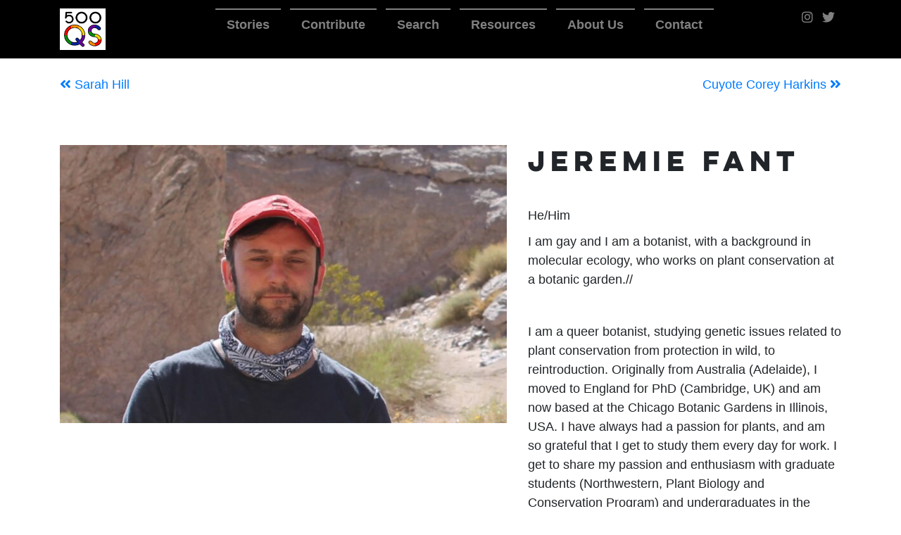

--- FILE ---
content_type: text/html; charset=UTF-8
request_url: https://500queerscientists.com/jeremie-fant/
body_size: 8824
content:
<!doctype html>
<html lang="en-US" class="no-js">
	<head>
		<meta charset="UTF-8">
		<title>Jeremie Fant | 500 Queer Scientists : 500 Queer Scientists</title>

		<link href="//www.google-analytics.com" rel="dns-prefetch">
        <link href="https://500queerscientists.com/wp-content/themes/html5blank-stable/img/icons/favicon.ico" rel="shortcut icon">
        <link href="https://500queerscientists.com/wp-content/themes/html5blank-stable/img/icons/touch.png" rel="apple-touch-icon-precomposed">

		<meta http-equiv="X-UA-Compatible" content="IE=edge,chrome=1">
		<meta name="viewport" content="width=device-width, initial-scale=1.0">
		<meta name="description" content="">

			<style>img:is([sizes="auto" i], [sizes^="auto," i]) { contain-intrinsic-size: 3000px 1500px }</style>
	
<!-- The SEO Framework by Sybre Waaijer -->
<meta name="robots" content="max-snippet:-1,max-image-preview:standard,max-video-preview:-1" />
<link rel="canonical" href="https://500queerscientists.com/jeremie-fant/" />
<meta name="description" content="I am a queer botanist, studying genetic issues related to plant conservation from protection in wild, to reintroduction. Originally from Australia (Adelaide)&#8230;" />
<meta property="og:type" content="article" />
<meta property="og:locale" content="en_US" />
<meta property="og:site_name" content="500 Queer Scientists" />
<meta property="og:title" content="Jeremie Fant | 500 Queer Scientists" />
<meta property="og:description" content="I am a queer botanist, studying genetic issues related to plant conservation from protection in wild, to reintroduction. Originally from Australia (Adelaide), I moved to England for PhD (Cambridge&#8230;" />
<meta property="og:url" content="https://500queerscientists.com/jeremie-fant/" />
<meta property="og:image" content="https://500queerscientists.com/wp-content/uploads/2022/08/Jeremie-at-Big-Bend-Landscape.jpg" />
<meta property="og:image:width" content="1227" />
<meta property="og:image:height" content="763" />
<meta name="twitter:card" content="summary_large_image" />
<meta name="twitter:site" content="@500queersci" />
<meta name="twitter:title" content="Jeremie Fant | 500 Queer Scientists" />
<meta name="twitter:description" content="I am a queer botanist, studying genetic issues related to plant conservation from protection in wild, to reintroduction. Originally from Australia (Adelaide), I moved to England for PhD (Cambridge&#8230;" />
<meta name="twitter:image" content="https://500queerscientists.com/wp-content/uploads/2022/08/Jeremie-at-Big-Bend-Landscape.jpg" />
<script type="application/ld+json">{"@context":"https://schema.org","@graph":[{"@type":"WebSite","@id":"https://500queerscientists.com/#/schema/WebSite","url":"https://500queerscientists.com/","name":"500 Queer Scientists","inLanguage":"en-US","potentialAction":{"@type":"SearchAction","target":{"@type":"EntryPoint","urlTemplate":"https://500queerscientists.com/search/{search_term_string}/"},"query-input":"required name=search_term_string"},"publisher":{"@type":"Organization","@id":"https://500queerscientists.com/#/schema/Organization","name":"500 Queer Scientists","url":"https://500queerscientists.com/","logo":{"@type":"ImageObject","url":"https://500queerscientists.com/wp-content/uploads/2020/04/cropped-logo-1.png","contentUrl":"https://500queerscientists.com/wp-content/uploads/2020/04/cropped-logo-1.png","width":432,"height":432}}},{"@type":"WebPage","@id":"https://500queerscientists.com/jeremie-fant/","url":"https://500queerscientists.com/jeremie-fant/","name":"Jeremie Fant | 500 Queer Scientists","description":"I am a queer botanist, studying genetic issues related to plant conservation from protection in wild, to reintroduction. Originally from Australia (Adelaide)&#8230;","inLanguage":"en-US","isPartOf":{"@id":"https://500queerscientists.com/#/schema/WebSite"},"breadcrumb":{"@type":"BreadcrumbList","@id":"https://500queerscientists.com/#/schema/BreadcrumbList","itemListElement":[{"@type":"ListItem","position":1,"item":"https://500queerscientists.com/","name":"500 Queer Scientists"},{"@type":"ListItem","position":2,"item":"https://500queerscientists.com/conservation/","name":"Category: Conservation"},{"@type":"ListItem","position":3,"name":"Jeremie Fant"}]},"potentialAction":{"@type":"ReadAction","target":"https://500queerscientists.com/jeremie-fant/"},"datePublished":"2022-11-10T00:36:07+00:00","dateModified":"2022-11-10T00:36:07+00:00","author":{"@type":"Person","@id":"https://500queerscientists.com/#/schema/Person/9f5c19344afcd297b24f8972bb15b1f5","name":"500qs"}}]}</script>
<!-- / The SEO Framework by Sybre Waaijer | 5.94ms meta | 0.08ms boot -->

<link rel='dns-prefetch' href='//500queerscientists.com' />
<link rel='dns-prefetch' href='//use.fontawesome.com' />
<script type="text/javascript">
/* <![CDATA[ */
window._wpemojiSettings = {"baseUrl":"https:\/\/s.w.org\/images\/core\/emoji\/16.0.1\/72x72\/","ext":".png","svgUrl":"https:\/\/s.w.org\/images\/core\/emoji\/16.0.1\/svg\/","svgExt":".svg","source":{"concatemoji":"https:\/\/500queerscientists.com\/wp-includes\/js\/wp-emoji-release.min.js?ver=6.8.2"}};
/*! This file is auto-generated */
!function(s,n){var o,i,e;function c(e){try{var t={supportTests:e,timestamp:(new Date).valueOf()};sessionStorage.setItem(o,JSON.stringify(t))}catch(e){}}function p(e,t,n){e.clearRect(0,0,e.canvas.width,e.canvas.height),e.fillText(t,0,0);var t=new Uint32Array(e.getImageData(0,0,e.canvas.width,e.canvas.height).data),a=(e.clearRect(0,0,e.canvas.width,e.canvas.height),e.fillText(n,0,0),new Uint32Array(e.getImageData(0,0,e.canvas.width,e.canvas.height).data));return t.every(function(e,t){return e===a[t]})}function u(e,t){e.clearRect(0,0,e.canvas.width,e.canvas.height),e.fillText(t,0,0);for(var n=e.getImageData(16,16,1,1),a=0;a<n.data.length;a++)if(0!==n.data[a])return!1;return!0}function f(e,t,n,a){switch(t){case"flag":return n(e,"\ud83c\udff3\ufe0f\u200d\u26a7\ufe0f","\ud83c\udff3\ufe0f\u200b\u26a7\ufe0f")?!1:!n(e,"\ud83c\udde8\ud83c\uddf6","\ud83c\udde8\u200b\ud83c\uddf6")&&!n(e,"\ud83c\udff4\udb40\udc67\udb40\udc62\udb40\udc65\udb40\udc6e\udb40\udc67\udb40\udc7f","\ud83c\udff4\u200b\udb40\udc67\u200b\udb40\udc62\u200b\udb40\udc65\u200b\udb40\udc6e\u200b\udb40\udc67\u200b\udb40\udc7f");case"emoji":return!a(e,"\ud83e\udedf")}return!1}function g(e,t,n,a){var r="undefined"!=typeof WorkerGlobalScope&&self instanceof WorkerGlobalScope?new OffscreenCanvas(300,150):s.createElement("canvas"),o=r.getContext("2d",{willReadFrequently:!0}),i=(o.textBaseline="top",o.font="600 32px Arial",{});return e.forEach(function(e){i[e]=t(o,e,n,a)}),i}function t(e){var t=s.createElement("script");t.src=e,t.defer=!0,s.head.appendChild(t)}"undefined"!=typeof Promise&&(o="wpEmojiSettingsSupports",i=["flag","emoji"],n.supports={everything:!0,everythingExceptFlag:!0},e=new Promise(function(e){s.addEventListener("DOMContentLoaded",e,{once:!0})}),new Promise(function(t){var n=function(){try{var e=JSON.parse(sessionStorage.getItem(o));if("object"==typeof e&&"number"==typeof e.timestamp&&(new Date).valueOf()<e.timestamp+604800&&"object"==typeof e.supportTests)return e.supportTests}catch(e){}return null}();if(!n){if("undefined"!=typeof Worker&&"undefined"!=typeof OffscreenCanvas&&"undefined"!=typeof URL&&URL.createObjectURL&&"undefined"!=typeof Blob)try{var e="postMessage("+g.toString()+"("+[JSON.stringify(i),f.toString(),p.toString(),u.toString()].join(",")+"));",a=new Blob([e],{type:"text/javascript"}),r=new Worker(URL.createObjectURL(a),{name:"wpTestEmojiSupports"});return void(r.onmessage=function(e){c(n=e.data),r.terminate(),t(n)})}catch(e){}c(n=g(i,f,p,u))}t(n)}).then(function(e){for(var t in e)n.supports[t]=e[t],n.supports.everything=n.supports.everything&&n.supports[t],"flag"!==t&&(n.supports.everythingExceptFlag=n.supports.everythingExceptFlag&&n.supports[t]);n.supports.everythingExceptFlag=n.supports.everythingExceptFlag&&!n.supports.flag,n.DOMReady=!1,n.readyCallback=function(){n.DOMReady=!0}}).then(function(){return e}).then(function(){var e;n.supports.everything||(n.readyCallback(),(e=n.source||{}).concatemoji?t(e.concatemoji):e.wpemoji&&e.twemoji&&(t(e.twemoji),t(e.wpemoji)))}))}((window,document),window._wpemojiSettings);
/* ]]> */
</script>
<style id='wp-emoji-styles-inline-css' type='text/css'>

	img.wp-smiley, img.emoji {
		display: inline !important;
		border: none !important;
		box-shadow: none !important;
		height: 1em !important;
		width: 1em !important;
		margin: 0 0.07em !important;
		vertical-align: -0.1em !important;
		background: none !important;
		padding: 0 !important;
	}
</style>
<link rel='stylesheet' id='wp-block-library-css' href='https://500queerscientists.com/wp-includes/css/dist/block-library/style.min.css?ver=6.8.2' media='all' />
<style id='classic-theme-styles-inline-css' type='text/css'>
/*! This file is auto-generated */
.wp-block-button__link{color:#fff;background-color:#32373c;border-radius:9999px;box-shadow:none;text-decoration:none;padding:calc(.667em + 2px) calc(1.333em + 2px);font-size:1.125em}.wp-block-file__button{background:#32373c;color:#fff;text-decoration:none}
</style>
<style id='font-awesome-svg-styles-default-inline-css' type='text/css'>
.svg-inline--fa {
  display: inline-block;
  height: 1em;
  overflow: visible;
  vertical-align: -.125em;
}
</style>
<link rel='stylesheet' id='font-awesome-svg-styles-css' href='https://500queerscientists.com/wp-content/uploads/font-awesome/v5.11.2/css/svg-with-js.css' media='all' />
<style id='font-awesome-svg-styles-inline-css' type='text/css'>
   .wp-block-font-awesome-icon svg::before,
   .wp-rich-text-font-awesome-icon svg::before {content: unset;}
</style>
<style id='global-styles-inline-css' type='text/css'>
:root{--wp--preset--aspect-ratio--square: 1;--wp--preset--aspect-ratio--4-3: 4/3;--wp--preset--aspect-ratio--3-4: 3/4;--wp--preset--aspect-ratio--3-2: 3/2;--wp--preset--aspect-ratio--2-3: 2/3;--wp--preset--aspect-ratio--16-9: 16/9;--wp--preset--aspect-ratio--9-16: 9/16;--wp--preset--color--black: #000000;--wp--preset--color--cyan-bluish-gray: #abb8c3;--wp--preset--color--white: #ffffff;--wp--preset--color--pale-pink: #f78da7;--wp--preset--color--vivid-red: #cf2e2e;--wp--preset--color--luminous-vivid-orange: #ff6900;--wp--preset--color--luminous-vivid-amber: #fcb900;--wp--preset--color--light-green-cyan: #7bdcb5;--wp--preset--color--vivid-green-cyan: #00d084;--wp--preset--color--pale-cyan-blue: #8ed1fc;--wp--preset--color--vivid-cyan-blue: #0693e3;--wp--preset--color--vivid-purple: #9b51e0;--wp--preset--gradient--vivid-cyan-blue-to-vivid-purple: linear-gradient(135deg,rgba(6,147,227,1) 0%,rgb(155,81,224) 100%);--wp--preset--gradient--light-green-cyan-to-vivid-green-cyan: linear-gradient(135deg,rgb(122,220,180) 0%,rgb(0,208,130) 100%);--wp--preset--gradient--luminous-vivid-amber-to-luminous-vivid-orange: linear-gradient(135deg,rgba(252,185,0,1) 0%,rgba(255,105,0,1) 100%);--wp--preset--gradient--luminous-vivid-orange-to-vivid-red: linear-gradient(135deg,rgba(255,105,0,1) 0%,rgb(207,46,46) 100%);--wp--preset--gradient--very-light-gray-to-cyan-bluish-gray: linear-gradient(135deg,rgb(238,238,238) 0%,rgb(169,184,195) 100%);--wp--preset--gradient--cool-to-warm-spectrum: linear-gradient(135deg,rgb(74,234,220) 0%,rgb(151,120,209) 20%,rgb(207,42,186) 40%,rgb(238,44,130) 60%,rgb(251,105,98) 80%,rgb(254,248,76) 100%);--wp--preset--gradient--blush-light-purple: linear-gradient(135deg,rgb(255,206,236) 0%,rgb(152,150,240) 100%);--wp--preset--gradient--blush-bordeaux: linear-gradient(135deg,rgb(254,205,165) 0%,rgb(254,45,45) 50%,rgb(107,0,62) 100%);--wp--preset--gradient--luminous-dusk: linear-gradient(135deg,rgb(255,203,112) 0%,rgb(199,81,192) 50%,rgb(65,88,208) 100%);--wp--preset--gradient--pale-ocean: linear-gradient(135deg,rgb(255,245,203) 0%,rgb(182,227,212) 50%,rgb(51,167,181) 100%);--wp--preset--gradient--electric-grass: linear-gradient(135deg,rgb(202,248,128) 0%,rgb(113,206,126) 100%);--wp--preset--gradient--midnight: linear-gradient(135deg,rgb(2,3,129) 0%,rgb(40,116,252) 100%);--wp--preset--font-size--small: 13px;--wp--preset--font-size--medium: 20px;--wp--preset--font-size--large: 36px;--wp--preset--font-size--x-large: 42px;--wp--preset--spacing--20: 0.44rem;--wp--preset--spacing--30: 0.67rem;--wp--preset--spacing--40: 1rem;--wp--preset--spacing--50: 1.5rem;--wp--preset--spacing--60: 2.25rem;--wp--preset--spacing--70: 3.38rem;--wp--preset--spacing--80: 5.06rem;--wp--preset--shadow--natural: 6px 6px 9px rgba(0, 0, 0, 0.2);--wp--preset--shadow--deep: 12px 12px 50px rgba(0, 0, 0, 0.4);--wp--preset--shadow--sharp: 6px 6px 0px rgba(0, 0, 0, 0.2);--wp--preset--shadow--outlined: 6px 6px 0px -3px rgba(255, 255, 255, 1), 6px 6px rgba(0, 0, 0, 1);--wp--preset--shadow--crisp: 6px 6px 0px rgba(0, 0, 0, 1);}:where(.is-layout-flex){gap: 0.5em;}:where(.is-layout-grid){gap: 0.5em;}body .is-layout-flex{display: flex;}.is-layout-flex{flex-wrap: wrap;align-items: center;}.is-layout-flex > :is(*, div){margin: 0;}body .is-layout-grid{display: grid;}.is-layout-grid > :is(*, div){margin: 0;}:where(.wp-block-columns.is-layout-flex){gap: 2em;}:where(.wp-block-columns.is-layout-grid){gap: 2em;}:where(.wp-block-post-template.is-layout-flex){gap: 1.25em;}:where(.wp-block-post-template.is-layout-grid){gap: 1.25em;}.has-black-color{color: var(--wp--preset--color--black) !important;}.has-cyan-bluish-gray-color{color: var(--wp--preset--color--cyan-bluish-gray) !important;}.has-white-color{color: var(--wp--preset--color--white) !important;}.has-pale-pink-color{color: var(--wp--preset--color--pale-pink) !important;}.has-vivid-red-color{color: var(--wp--preset--color--vivid-red) !important;}.has-luminous-vivid-orange-color{color: var(--wp--preset--color--luminous-vivid-orange) !important;}.has-luminous-vivid-amber-color{color: var(--wp--preset--color--luminous-vivid-amber) !important;}.has-light-green-cyan-color{color: var(--wp--preset--color--light-green-cyan) !important;}.has-vivid-green-cyan-color{color: var(--wp--preset--color--vivid-green-cyan) !important;}.has-pale-cyan-blue-color{color: var(--wp--preset--color--pale-cyan-blue) !important;}.has-vivid-cyan-blue-color{color: var(--wp--preset--color--vivid-cyan-blue) !important;}.has-vivid-purple-color{color: var(--wp--preset--color--vivid-purple) !important;}.has-black-background-color{background-color: var(--wp--preset--color--black) !important;}.has-cyan-bluish-gray-background-color{background-color: var(--wp--preset--color--cyan-bluish-gray) !important;}.has-white-background-color{background-color: var(--wp--preset--color--white) !important;}.has-pale-pink-background-color{background-color: var(--wp--preset--color--pale-pink) !important;}.has-vivid-red-background-color{background-color: var(--wp--preset--color--vivid-red) !important;}.has-luminous-vivid-orange-background-color{background-color: var(--wp--preset--color--luminous-vivid-orange) !important;}.has-luminous-vivid-amber-background-color{background-color: var(--wp--preset--color--luminous-vivid-amber) !important;}.has-light-green-cyan-background-color{background-color: var(--wp--preset--color--light-green-cyan) !important;}.has-vivid-green-cyan-background-color{background-color: var(--wp--preset--color--vivid-green-cyan) !important;}.has-pale-cyan-blue-background-color{background-color: var(--wp--preset--color--pale-cyan-blue) !important;}.has-vivid-cyan-blue-background-color{background-color: var(--wp--preset--color--vivid-cyan-blue) !important;}.has-vivid-purple-background-color{background-color: var(--wp--preset--color--vivid-purple) !important;}.has-black-border-color{border-color: var(--wp--preset--color--black) !important;}.has-cyan-bluish-gray-border-color{border-color: var(--wp--preset--color--cyan-bluish-gray) !important;}.has-white-border-color{border-color: var(--wp--preset--color--white) !important;}.has-pale-pink-border-color{border-color: var(--wp--preset--color--pale-pink) !important;}.has-vivid-red-border-color{border-color: var(--wp--preset--color--vivid-red) !important;}.has-luminous-vivid-orange-border-color{border-color: var(--wp--preset--color--luminous-vivid-orange) !important;}.has-luminous-vivid-amber-border-color{border-color: var(--wp--preset--color--luminous-vivid-amber) !important;}.has-light-green-cyan-border-color{border-color: var(--wp--preset--color--light-green-cyan) !important;}.has-vivid-green-cyan-border-color{border-color: var(--wp--preset--color--vivid-green-cyan) !important;}.has-pale-cyan-blue-border-color{border-color: var(--wp--preset--color--pale-cyan-blue) !important;}.has-vivid-cyan-blue-border-color{border-color: var(--wp--preset--color--vivid-cyan-blue) !important;}.has-vivid-purple-border-color{border-color: var(--wp--preset--color--vivid-purple) !important;}.has-vivid-cyan-blue-to-vivid-purple-gradient-background{background: var(--wp--preset--gradient--vivid-cyan-blue-to-vivid-purple) !important;}.has-light-green-cyan-to-vivid-green-cyan-gradient-background{background: var(--wp--preset--gradient--light-green-cyan-to-vivid-green-cyan) !important;}.has-luminous-vivid-amber-to-luminous-vivid-orange-gradient-background{background: var(--wp--preset--gradient--luminous-vivid-amber-to-luminous-vivid-orange) !important;}.has-luminous-vivid-orange-to-vivid-red-gradient-background{background: var(--wp--preset--gradient--luminous-vivid-orange-to-vivid-red) !important;}.has-very-light-gray-to-cyan-bluish-gray-gradient-background{background: var(--wp--preset--gradient--very-light-gray-to-cyan-bluish-gray) !important;}.has-cool-to-warm-spectrum-gradient-background{background: var(--wp--preset--gradient--cool-to-warm-spectrum) !important;}.has-blush-light-purple-gradient-background{background: var(--wp--preset--gradient--blush-light-purple) !important;}.has-blush-bordeaux-gradient-background{background: var(--wp--preset--gradient--blush-bordeaux) !important;}.has-luminous-dusk-gradient-background{background: var(--wp--preset--gradient--luminous-dusk) !important;}.has-pale-ocean-gradient-background{background: var(--wp--preset--gradient--pale-ocean) !important;}.has-electric-grass-gradient-background{background: var(--wp--preset--gradient--electric-grass) !important;}.has-midnight-gradient-background{background: var(--wp--preset--gradient--midnight) !important;}.has-small-font-size{font-size: var(--wp--preset--font-size--small) !important;}.has-medium-font-size{font-size: var(--wp--preset--font-size--medium) !important;}.has-large-font-size{font-size: var(--wp--preset--font-size--large) !important;}.has-x-large-font-size{font-size: var(--wp--preset--font-size--x-large) !important;}
:where(.wp-block-post-template.is-layout-flex){gap: 1.25em;}:where(.wp-block-post-template.is-layout-grid){gap: 1.25em;}
:where(.wp-block-columns.is-layout-flex){gap: 2em;}:where(.wp-block-columns.is-layout-grid){gap: 2em;}
:root :where(.wp-block-pullquote){font-size: 1.5em;line-height: 1.6;}
</style>
<link rel='stylesheet' id='normalize-css' href='https://500queerscientists.com/wp-content/themes/html5blank-stable/normalize.css?ver=1.0' media='all' />
<link rel='stylesheet' id='html5blank-css' href='https://500queerscientists.com/wp-content/themes/html5blank-stable/style.css?ver=1.0' media='all' />
<link rel='stylesheet' id='bootstrap-css' href='https://500queerscientists.com/wp-content/themes/html5blank-stable/css/vendor/bootstrap.min.css?ver=1.0' media='all' />
<link rel='stylesheet' id='500qs-css' href='https://500queerscientists.com/wp-content/themes/html5blank-stable/css/500qs.css?ver=1.0' media='all' />
<link rel='stylesheet' id='font-awesome-official-css' href='https://use.fontawesome.com/releases/v5.11.2/css/all.css' media='all' integrity="sha384-KA6wR/X5RY4zFAHpv/CnoG2UW1uogYfdnP67Uv7eULvTveboZJg0qUpmJZb5VqzN" crossorigin="anonymous" />
<link rel='stylesheet' id='font-awesome-official-v4shim-css' href='https://use.fontawesome.com/releases/v5.11.2/css/v4-shims.css' media='all' integrity="sha384-/EdpJd7d6gGFiQ/vhh7iOjiZdf4+6K4al/XrX6FxxZwDSrAdWxAynr4p/EA/vyPQ" crossorigin="anonymous" />
<style id='font-awesome-official-v4shim-inline-css' type='text/css'>
@font-face {
font-family: "FontAwesome";
font-display: block;
src: url("https://use.fontawesome.com/releases/v5.11.2/webfonts/fa-brands-400.eot"),
		url("https://use.fontawesome.com/releases/v5.11.2/webfonts/fa-brands-400.eot?#iefix") format("embedded-opentype"),
		url("https://use.fontawesome.com/releases/v5.11.2/webfonts/fa-brands-400.woff2") format("woff2"),
		url("https://use.fontawesome.com/releases/v5.11.2/webfonts/fa-brands-400.woff") format("woff"),
		url("https://use.fontawesome.com/releases/v5.11.2/webfonts/fa-brands-400.ttf") format("truetype"),
		url("https://use.fontawesome.com/releases/v5.11.2/webfonts/fa-brands-400.svg#fontawesome") format("svg");
}

@font-face {
font-family: "FontAwesome";
font-display: block;
src: url("https://use.fontawesome.com/releases/v5.11.2/webfonts/fa-solid-900.eot"),
		url("https://use.fontawesome.com/releases/v5.11.2/webfonts/fa-solid-900.eot?#iefix") format("embedded-opentype"),
		url("https://use.fontawesome.com/releases/v5.11.2/webfonts/fa-solid-900.woff2") format("woff2"),
		url("https://use.fontawesome.com/releases/v5.11.2/webfonts/fa-solid-900.woff") format("woff"),
		url("https://use.fontawesome.com/releases/v5.11.2/webfonts/fa-solid-900.ttf") format("truetype"),
		url("https://use.fontawesome.com/releases/v5.11.2/webfonts/fa-solid-900.svg#fontawesome") format("svg");
}

@font-face {
font-family: "FontAwesome";
font-display: block;
src: url("https://use.fontawesome.com/releases/v5.11.2/webfonts/fa-regular-400.eot"),
		url("https://use.fontawesome.com/releases/v5.11.2/webfonts/fa-regular-400.eot?#iefix") format("embedded-opentype"),
		url("https://use.fontawesome.com/releases/v5.11.2/webfonts/fa-regular-400.woff2") format("woff2"),
		url("https://use.fontawesome.com/releases/v5.11.2/webfonts/fa-regular-400.woff") format("woff"),
		url("https://use.fontawesome.com/releases/v5.11.2/webfonts/fa-regular-400.ttf") format("truetype"),
		url("https://use.fontawesome.com/releases/v5.11.2/webfonts/fa-regular-400.svg#fontawesome") format("svg");
unicode-range: U+F004-F005,U+F007,U+F017,U+F022,U+F024,U+F02E,U+F03E,U+F044,U+F057-F059,U+F06E,U+F070,U+F075,U+F07B-F07C,U+F080,U+F086,U+F089,U+F094,U+F09D,U+F0A0,U+F0A4-F0A7,U+F0C5,U+F0C7-F0C8,U+F0E0,U+F0EB,U+F0F3,U+F0F8,U+F0FE,U+F111,U+F118-F11A,U+F11C,U+F133,U+F144,U+F146,U+F14A,U+F14D-F14E,U+F150-F152,U+F15B-F15C,U+F164-F165,U+F185-F186,U+F191-F192,U+F1AD,U+F1C1-F1C9,U+F1CD,U+F1D8,U+F1E3,U+F1EA,U+F1F6,U+F1F9,U+F20A,U+F247-F249,U+F24D,U+F254-F25B,U+F25D,U+F267,U+F271-F274,U+F279,U+F28B,U+F28D,U+F2B5-F2B6,U+F2B9,U+F2BB,U+F2BD,U+F2C1-F2C2,U+F2D0,U+F2D2,U+F2DC,U+F2ED,U+F328,U+F358-F35B,U+F3A5,U+F3D1,U+F410,U+F4AD;
}
</style>
<script type="text/javascript" src="https://500queerscientists.com/wp-content/themes/html5blank-stable/js/lib/conditionizr-4.3.0.min.js?ver=4.3.0" id="conditionizr-js"></script>
<script type="text/javascript" src="https://500queerscientists.com/wp-content/themes/html5blank-stable/js/lib/modernizr-2.7.1.min.js?ver=2.7.1" id="modernizr-js"></script>
<script type="text/javascript" src="https://500queerscientists.com/wp-includes/js/jquery/jquery.min.js?ver=3.7.1" id="jquery-core-js"></script>
<script type="text/javascript" src="https://500queerscientists.com/wp-includes/js/jquery/jquery-migrate.min.js?ver=3.4.1" id="jquery-migrate-js"></script>
<script type="text/javascript" src="https://500queerscientists.com/wp-content/themes/html5blank-stable/js/scripts.js?ver=1.0.0" id="html5blankscripts-js"></script>
<link rel="https://api.w.org/" href="https://500queerscientists.com/wp-json/" /><link rel="alternate" title="JSON" type="application/json" href="https://500queerscientists.com/wp-json/wp/v2/posts/8757" /><link rel="alternate" title="oEmbed (JSON)" type="application/json+oembed" href="https://500queerscientists.com/wp-json/oembed/1.0/embed?url=https%3A%2F%2F500queerscientists.com%2Fjeremie-fant%2F" />
<link rel="alternate" title="oEmbed (XML)" type="text/xml+oembed" href="https://500queerscientists.com/wp-json/oembed/1.0/embed?url=https%3A%2F%2F500queerscientists.com%2Fjeremie-fant%2F&#038;format=xml" />
<link rel="icon" href="https://500queerscientists.com/wp-content/uploads/2020/05/QS_Favicon_512-120x121.png" sizes="32x32" />
<link rel="icon" href="https://500queerscientists.com/wp-content/uploads/2020/05/QS_Favicon_512.png" sizes="192x192" />
<link rel="apple-touch-icon" href="https://500queerscientists.com/wp-content/uploads/2020/05/QS_Favicon_512-250x252.png" />
<meta name="msapplication-TileImage" content="https://500queerscientists.com/wp-content/uploads/2020/05/QS_Favicon_512.png" />
		<script>
        // conditionizr.com
        // configure environment tests
        conditionizr.config({
            assets: 'https://500queerscientists.com/wp-content/themes/html5blank-stable',
            tests: {}
        });
        </script>

	</head>
	<body class="wp-singular post-template-default single single-post postid-8757 single-format-standard wp-theme-html5blank-stable jeremie-fant">

		<!-- wrapper -->
		<div class="wrapper">

			<!-- header -->
			<header class="header clear" role="banner">
    					<!-- nav -->
    					<nav class="nav" role="navigation">
                <div class="container">
                  <div class="row">
                    <div class="col-lg-1 col-4">
                      <figure class="text-center header-logo">
                        <a href="/">
                          <img src="https://500queerscientists.com/wp-content/themes/html5blank-stable/img/logo.png" alt="Logo" class="logo-img">
                        </a>
                      </figure>
                    </div>
                    <div class="col-lg-10 d-none d-lg-block desktop-menu">
        						  <ul><li id="menu-item-54" class="menu-item menu-item-type-post_type menu-item-object-page menu-item-home menu-item-54"><a href="https://500queerscientists.com/">Stories</a></li>
<li id="menu-item-49" class="menu-item menu-item-type-post_type menu-item-object-page menu-item-49"><a href="https://500queerscientists.com/contribute/">Contribute</a></li>
<li id="menu-item-58" class="menu-item menu-item-type-post_type menu-item-object-page menu-item-58"><a href="https://500queerscientists.com/search/">Search</a></li>
<li id="menu-item-47" class="menu-item menu-item-type-post_type menu-item-object-page menu-item-47"><a href="https://500queerscientists.com/?page_id=39">Resources</a></li>
<li id="menu-item-10341" class="menu-item menu-item-type-post_type menu-item-object-page menu-item-10341"><a href="https://500queerscientists.com/?page_id=2">About Us</a></li>
<li id="menu-item-46" class="menu-item menu-item-type-post_type menu-item-object-page menu-item-46"><a href="https://500queerscientists.com/contact/">Contact</a></li>
</ul>                    </div>
                    <div class="col-lg-1 col-4 social-icons">
                      <a href="https://www.instagram.com/500queerscientists/" target="_blank"><i class="fab fa-instagram"></i></a>
                      <a href="https://twitter.com/500queersci" target="_blank"><i class="fab fa-twitter"></i></a>
                    </div>
                    <div class="d-block col-4 d-lg-none mobile-nav">
                      <a href="#" class="mobile-menu-toggle"><i class="fas fa-bars"></i></a>
                    </div>
                    <div class="mobile-menu col-12">
                      <ul><li class="menu-item menu-item-type-post_type menu-item-object-page menu-item-home menu-item-54"><a href="https://500queerscientists.com/">Stories</a></li>
<li class="menu-item menu-item-type-post_type menu-item-object-page menu-item-49"><a href="https://500queerscientists.com/contribute/">Contribute</a></li>
<li class="menu-item menu-item-type-post_type menu-item-object-page menu-item-58"><a href="https://500queerscientists.com/search/">Search</a></li>
<li class="menu-item menu-item-type-post_type menu-item-object-page menu-item-47"><a href="https://500queerscientists.com/?page_id=39">Resources</a></li>
<li class="menu-item menu-item-type-post_type menu-item-object-page menu-item-10341"><a href="https://500queerscientists.com/?page_id=2">About Us</a></li>
<li class="menu-item menu-item-type-post_type menu-item-object-page menu-item-46"><a href="https://500queerscientists.com/contact/">Contact</a></li>
</ul>                    </div>
                  </div>
                </div>
    					</nav>
    					<!-- /nav -->
			</header>
			<!-- /header -->


	<main role="main">
	<!-- section -->
	<section>
		<div class="container"> 

			
				
				<!-- article -->
				<article id="post-8757" class="post-8757 post type-post status-publish format-standard has-post-thumbnail hentry category-botany category-conservation category-genetics location-chicago-illinois location-illinois location-united-states">

					<div class="row prev-next desktop">
												<div class="col-sm-12 col-md-6 text-left">
							<a href="https://500queerscientists.com/sarah-hill/"><i class="fas fa-angle-double-left"></i> Sarah Hill </a>
						</div>
																		<div class="col-sm-12 col-md-6 text-right">
							<a href="https://500queerscientists.com/cuyote-corey-harkins/">Cuyote Corey Harkins <i class="fas fa-angle-double-right"></i></a>
						</div>
						
					</div>

					<div class="row">
					<!-- /post title -->

						<!-- post thumbnail -->
						<div class="col-sm-12 col-md-6 col-lg-7">
													<a href="https://500queerscientists.com/jeremie-fant/" title="Jeremie Fant">
								<figure>
									<img src="https://500queerscientists.com/wp-content/uploads/2022/08/Jeremie-at-Big-Bend-Landscape-700x435.jpg" class="attachment-large size-large wp-post-image" alt="" decoding="async" fetchpriority="high" srcset="https://500queerscientists.com/wp-content/uploads/2022/08/Jeremie-at-Big-Bend-Landscape-700x435.jpg 700w, https://500queerscientists.com/wp-content/uploads/2022/08/Jeremie-at-Big-Bend-Landscape-250x155.jpg 250w, https://500queerscientists.com/wp-content/uploads/2022/08/Jeremie-at-Big-Bend-Landscape-768x478.jpg 768w, https://500queerscientists.com/wp-content/uploads/2022/08/Jeremie-at-Big-Bend-Landscape-120x75.jpg 120w, https://500queerscientists.com/wp-content/uploads/2022/08/Jeremie-at-Big-Bend-Landscape.jpg 1227w" sizes="(max-width: 700px) 100vw, 700px" />								</figure>
							</a>
												</div>
						<!-- /post thumbnail -->
						<div class="col-sm-12 col-md-6 col-lg-5">
						<h1>
							Jeremie Fant						</h1>
						<p>He/Him</p>
						<p><p>I am gay and I am a botanist, with a background in molecular ecology, who works on plant conservation at a botanic garden.//</p>
<p>&nbsp;</p>
</p>
						<p>I am a queer botanist, studying genetic issues related to plant conservation from protection in wild, to reintroduction. Originally from Australia (Adelaide), I moved to England for PhD (Cambridge, UK) and am now based at the Chicago Botanic Gardens in Illinois, USA. I have always had a passion for plants, and am so grateful that I get to study them every day for work. I get to share my passion and enthusiasm with graduate students (Northwestern, Plant Biology and Conservation Program) and undergraduates in the Garden&#8217;s Research Experience for Undergraduate Program, which I have helped run for over 12 years. I am glad to be part of a community that aspires to help educate and diversify the next generation of plant scientists and conservationist.</p>


						<!-- migrated profiles have social media handles all in one field -->
						<p></p>

						<!-- if instagram handle exists, express it -->
													<p><i class="fab fa-instagram"></i> <a href="https://www.instagram.com/jbfant" target="_blank">@jbfant</a></p>
						
						<!-- if twitter handle exists, express it -->
						
						<p><a href="https://sites.northwestern.edu/fant-lab/" target="_blank">https://sites.northwestern.edu/fant-lab/</a></p>

						</div>

					</div>
					<div class="row prev-next mobile">
												<div class="next text-left">
							<a href="https://500queerscientists.com/sarah-hill/"><i class="fas fa-angle-double-left"></i> Sarah Hill </a>
						</div>
																		<div class="prev text-right">
							<a href="https://500queerscientists.com/cuyote-corey-harkins/">Cuyote Corey Harkins <i class="fas fa-angle-double-right"></i></a>
						</div>
						
					</div>

				</article>
				<!-- /article -->

						
		</div>
	</section>
	<!-- /section -->
	</main>

			<!-- footer -->
			<footer class="footer" role="contentinfo">

				<div class="container">
					<div class="row">
						<div class="col-sm-12 col-lg-4">
							<!-- copyright -->
							<p class="copyright">
								&copy; 2025 500 Queer Scientists							</p>
							<!-- /copyright -->
					</div>
				</div>

			</footer>
			<!-- /footer -->
		</div>
		<!-- /wrapper -->

		<script type="speculationrules">
{"prefetch":[{"source":"document","where":{"and":[{"href_matches":"\/*"},{"not":{"href_matches":["\/wp-*.php","\/wp-admin\/*","\/wp-content\/uploads\/*","\/wp-content\/*","\/wp-content\/plugins\/*","\/wp-content\/themes\/html5blank-stable\/*","\/*\\?(.+)"]}},{"not":{"selector_matches":"a[rel~=\"nofollow\"]"}},{"not":{"selector_matches":".no-prefetch, .no-prefetch a"}}]},"eagerness":"conservative"}]}
</script>

		<!-- analytics -->
		<script>
		(function(f,i,r,e,s,h,l){i['GoogleAnalyticsObject']=s;f[s]=f[s]||function(){
		(f[s].q=f[s].q||[]).push(arguments)},f[s].l=1*new Date();h=i.createElement(r),
		l=i.getElementsByTagName(r)[0];h.async=1;h.src=e;l.parentNode.insertBefore(h,l)
		})(window,document,'script','//www.google-analytics.com/analytics.js','ga');
		ga('create', 'UA-155999856-1', '500queerscientists.com');
		ga('send', 'pageview');
		</script>

	</body>
</html>


--- FILE ---
content_type: text/css
request_url: https://500queerscientists.com/wp-content/themes/html5blank-stable/css/500qs.css?ver=1.0
body_size: 1098
content:

/* VARIABLES */

@font-face {
  font-family: 'lulo-clean-bold';
  src: url('../fonts/FontsFree-Net-Lulo-Clean-W01-One-Bold.ttf'); /* IE9 Compat Modes */
}

:root {
  --link-color: rgb(57,142,181);
  --color-test: red;

  --font-sm: 14px;
  --font-md: 18px;
  --font-lg: 24px;
  --font-xl: 36px;

}

/* ELEMENTS */

h1 {
  font-size: var(--font-xl);
  font-family: lulo-clean-bold, sans-serif;
  margin-bottom: 44px;
}

p, a, li, button {
  font-family: Helvetica;
  font-size: var(--font-md);
}

body.single figure {
  text-align: center;
}

body.single .wp-post-image {
  max-height: 400px;
}

.scientist-list {
  list-style-type: none;
  display: inline;
}

.scientist-list img {
  object-fit: cover;
  height: 200px;
  width: 200px;
}

.scientist-list a {
  color: var(--link-color);
  font-size: var(--font-md);
  font-weight: bold;
  word-break: break-all;
}

/* HEADER */

.header-logo {
  background-color: white;
  max-width: 100px;
  margin: auto;
}

/* NAV  DESKTOP*/

.nav {
  background-color: black;
  margin-bottom: 24px;
  padding: 12px 0;
}

.nav .desktop-menu {
  text-align: center;
}

.nav .desktop-menu ul {
  float: center;
  list-style: none;
}
.nav .desktop-menu ul li {
  display: inline-block;
  padding: 8px;
  border-top: 2px solid gray;
  margin: 0 5px;
  box-sizing: border-box;
}
.nav .desktop-menu ul li a {
  text-decoration: none;
  color: grey;
  font-weight: bold;
  padding: 8px;
  
}
.nav .desktop-menu ul li a:visited {
  color: grey;
}
.nav .desktop-menu ul li:hover {
  color: white;
  border-top: 2px solid white;
}

.nav .desktop-menu ul li a:hover {
  color: white;
}

.nav .desktop-menu ul li a:active {
  color: white;
  border-top: 3px solid white;
}

.menu {
  text-align: center;
}


/* NAV MOBILE */


.nav .mobile-nav a {
  font-size: 6rem;
  color: white;
}

.nav .mobile-menu {
  display: none;
}

.nav .mobile-menu ul {
  float: center;
  list-style: none;
  width: 100%;
  margin: 0;
  padding: 0;
  text-align: center;
  padding-bottom: 12px;
}

.nav .mobile-menu ul li a {
  text-decoration: none;
  color: white;
  font-weight: bold;
  font-size: 3rem;
  padding: 8px;
}

/* SOCIAL ICONS */

.nav .social-icons a {
  color: gray;
  padding: 5px;
}

.prev-next.mobile {
  margin-top: 100px;
  display: none;
  padding-bottom: 50px;
}

.prev-next.mobile div {
  width: 50%;
  float: left;
}

.prev-next.mobile .next {
  padding-left: 12px;
}

.prev-next.mobile .prev {
  padding-right: 12px;
}

.prev-next.desktop {
  margin-bottom: 72px;
}

@media (max-width: 1200px){
  .nav .social-icons a {
    font-size: 3.5rem !important;
    line-height: 8.5rem !important;
    color: white !important;
  }

  .prev-next.mobile {
    display: block;
  }

  .prev-next.desktop {
    display: none;
  }

} 

.nav .social-icons {
  text-align: center;
}

.nav .social-icons a:hover {
  color: white;
}

/* HOME MESSAGING */

.home-messaging h2 {
  font-size: var(--font-md);
  font-family: lulo-clean-bold, sans-serif;
  margin-bottom: 12px;
}

.home-messaging p {
  font-size: var(--font-sm);
  color: #515151;
}

/* SEARCH */

form.search {
  margin-bottom: 44px;
}

form.search input,
form.search select,
form.search button {
  font-size: 24px;
}

form.search button {
  width: 100%;
  font-weight: bold;
  border: 0;
}

form.search button:hover {
  background: red; /* For browsers that do not support gradients */
  background: -webkit-linear-gradient(left, orange , yellow, green, cyan, blue, violet); /* For Safari 5.1 to 6.0 */
  background: -o-linear-gradient(right, orange, yellow, green, cyan, blue, violet); /* For Opera 11.1 to 12.0 */
  background: -moz-linear-gradient(right, orange, yellow, green, cyan, blue, violet); /* For Firefox 3.6 to 15 */
  background: linear-gradient(to right, orange , yellow, green, cyan, blue, violet); /* Standard syntax (must be last) */
}

/* FOOTER */

footer {
  height: 200px;
  background-color: lightgray;
  padding: 24px;
  color: white;
  font-weight: bold;
  margin-top: 48px;
}

footer .copyright {
  text-transform: uppercase;
  font-size: var(--font-sm);
}

--- FILE ---
content_type: text/javascript
request_url: https://500queerscientists.com/wp-content/themes/html5blank-stable/js/scripts.js?ver=1.0.0
body_size: -250
content:
(function ($, root, undefined) {
	
	$(function () {
		
		'use strict';

	    $("a.mobile-menu-toggle").on("click", function() {

	      $(".mobile-menu").toggle( "fast", function() {
	        // Animation complete.
	      });

	    });
		
		// DOM ready, take it away
				
	});
	
})(jQuery, this);


--- FILE ---
content_type: text/plain
request_url: https://www.google-analytics.com/j/collect?v=1&_v=j102&a=702055267&t=pageview&_s=1&dl=https%3A%2F%2F500queerscientists.com%2Fjeremie-fant%2F&ul=en-us%40posix&dt=Jeremie%20Fant%20%7C%20500%20Queer%20Scientists%20%3A%20500%20Queer%20Scientists&sr=1280x720&vp=1280x720&_u=IEBAAAABAAAAACAAI~&jid=1525101806&gjid=1821119807&cid=349364303.1766547375&tid=UA-155999856-1&_gid=209303747.1766547375&_r=1&_slc=1&z=1767938346
body_size: -453
content:
2,cG-XQJVHXGCVT